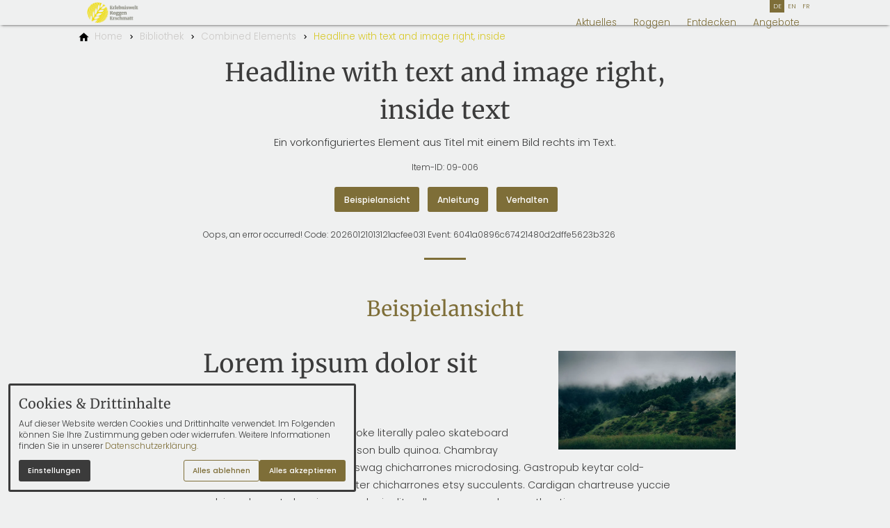

--- FILE ---
content_type: text/html; charset=utf-8
request_url: https://www.erschmatt.ch/bibliothek-1/combined-elements/headline-with-text-and-image-right-inside/
body_size: 15240
content:
<!DOCTYPE html>
<html class="no-js page page--id-52 page--type-22" lang="de-DE" page-designation="" navigation-color="default" theme="toujou">
<head>

<meta charset="utf-8">
<!-- 
	This website is powered by TYPO3 - inspiring people to share!
	TYPO3 is a free open source Content Management Framework initially created by Kasper Skaarhoj and licensed under GNU/GPL.
	TYPO3 is copyright 1998-2026 of Kasper Skaarhoj. Extensions are copyright of their respective owners.
	Information and contribution at https://typo3.org/
-->



<title>Headline with text and image right, inside</title>
<meta http-equiv="x-ua-compatible" content="IE=edge">
<meta name="generator" content="TYPO3 CMS">
<meta name="robots" content="noindex,follow">
<meta name="application-name" content="Erlebniswelt Roggen Erschmatt">
<meta name="viewport" content="width=device-width, initial-scale=1, shrink-to-fit=no">
<meta property="og:title" content="Headline with text and image right, inside">
<meta name="twitter:title" content="Headline with text and image right, inside">
<meta name="apple-mobile-web-app-title" content="Erlebniswelt Roggen Erschmatt">
<meta name="msapplication-tilecolor" content="#FFFFFF">
<meta name="theme-color" content="#7E6E38">
<meta name="format-detection" content="telephone=no">
<meta name="fb:app_id" content="https://www.facebook.com/SortengartenErschmatt/">
<meta name="date" content="2023-05-15">


<link rel="stylesheet" href="/_assets/09656ee355a8addf1213eac0d1af1297/V1/build/Stylesheets/toujou.css?1762510431" media="all">
<link rel="stylesheet" href="/fileadmin/toujou/assets/1/fonts.css?1758873519" media="all">
<style>
/*<![CDATA[*/
<!-- 
/*InlineDefaultCss*/
/* default styles for extension "tx_form" */
    .captcha { margin-bottom: .5rem; }
    .captcha a { margin-left: .5rem; }
    .captcha--reloading img { opacity: 0.5; }
    .captcha--reloading a { cursor: auto; }
    .captcha--spin .captcha__reload svg { animation: spin 0.8s infinite linear; }
    .captcha__audio__mute { display: none; }
    .captcha--playing .captcha__audio__mute { display: inherit; }
    .captcha--playing .captcha__audio__sound { display: none; }
    @keyframes spin {
          from {transform:rotate(359deg);}
          to {transform:rotate(0deg);}
        }

/*additionalTSFEInlineStyle*/
        :root {
            --bg-color:                     rgb(239, 240, 240);
            --font-color:                   rgb(59, 59, 59);
            --font-color--light:            rgb(203, 201, 199);
            --font-color--dark:             rgb(0, 0, 0);

            --primary-color:                rgb(126, 110, 56);
            --primary-color--light:         rgb(178, 168, 136);
            --primary-color--dark:          rgb(63, 55, 28);

            --secondary-color:              rgb(215, 200, 38);
            --secondary-color--light:       rgb(241, 230, 178);
            --secondary-color--dark:        rgb(115, 108, 14);

            --success-color:                rgb(0, 230, 118);
            --warning-color:                rgb(255, 145, 0);
            --error-color:                  rgb(255, 23, 68);
            --media_copyright_visibility:   1;
            }            :root {
                --paragraph__family:        "Poppins", sans-serif;
                --paragraph__normal:        300;
                --paragraph__bold:          500;
                --headline__family:         "Merriweather", serif;
                --headline__weight:         400;
            }/*HTML Map */

.page--id-239 .grid--1 {
    max-width: 1090px;
}

@media only screen and (min-width: 1420px){
.page--id-239 .grid--1 {
    max-width: 1450px;
}}

/*Navi*/

/*
.top-bar.top-bar--large {
    background: rgb(248,243,239,0.8);
}

  ul.navigation--second-level, ul.navigation--third-level {
    padding: 0;
    background: #2D2E2F;
}

.navigation-item--first-level>.navigation-item__link {
    color: #343434;
    width: auto;
    -webkit-box-flex: 0;
    -ms-flex: 0 0 auto;
    flex: 0 0 auto;
    margin: 0;
    text-shadow: #000 0 0px 0px;
}

.navigation-item--second-level>.navigation-item__link, .navigation-item--third-level>.navigation-item__link {
    padding: 0 .5rem;
    color: #fff;
}

.navigation-item--first-level>.navigation-item__link:focus, .navigation-item--first-level>.navigation-item__link:hover {
    color: var(--font-color);
}

.navigation--language .navigation-item {
    color: #343434;
}

.navigation-item__state:checked~.navigation--sub-nav>.navigation-item--second-level, .navigation-item__state:checked~.navigation--sub-nav>.navigation-item--third-level {
    visibility: visible;
    background: #343434;
}

.navigation__logo.navigation__logo--horizontal.navigation__logo--large {
    height: 6rem;
    width: 35rem;
    max-width: 35rem;
}
*/

/* Hero-image overlay
*/



@media (min-width: 840px) {
  .header__image:after {
      content: '\A';
      position: absolute;
      width: 100%; 
      height:100%;
      top:0; 
      left:0;
      background: rgb(59,59,58);
	  background: linear-gradient(180deg, rgba(59,59,58,0.3715861344537815) 26%, rgba(176,176,139,0.1923144257703081) 46%);
      opacity: 1;
	}
}



/*Buttons

.button--primary.button--shadow {
    color: #fff;
    background: 0 0;
    border: .125em solid var(--primary-color);
}

.button--primary.button--shadow:focus, .button--primary.button--shadow:hover {
    color: #fff;
    background: var(--primary-color);
}
*/

/* Programmablauf Beschreibung 
	sieht besser auf der Mobilansicht aus
*/

@media (max-width: 600px) {
  .text-columns--one-third .font--align-right {
    text-align: left;
  }
}

/* Content cards*/
.content-card__content {
  background-color: white;
}

/* Blog cards*/
.blog-card__content {
  background-color: white;
}

/* Newsletter Form */

/* Style the form - display items horizontally */
.form-inline {
  display: flex;
  justify-content: center;
  flex-flow: row wrap;
  align-items: center;
  margin-bottom: 2rem;
}

/* Add some margins for each label */
.form-inline label {
  margin: 5px 10px 5px 0;
}

/* Style the input fields */
.form-inline input {
  vertical-align: middle;
  margin: 5px 10px 5px 0;
  padding: 10px;
}

/* Style the submit button */
.form-inline button {
  padding: 10px 20px;
  border: 1px solid #ddd;
}

.form-inline-email {
  flex: 1;
  max-width: 30rem;
}

.newsletter-dodely-subscription {
  font-size: 0.8rem
}

/* Add responsiveness - display the form controls vertically instead of horizontally on screens that are less than 800px wide */
@media (max-width: 800px) {
  .form-inline input {
    margin: 10px 0;
    flex: 0;
  }

  .form-inline {
    flex-direction: column;
    align-items: stretch;
  }
  
  .form-inline-email {
  	flex: 0;
    max-width: none;
  }
}

/* AUFZÄHLUNGSZEICHEN*/

@media only screen and (max-width: 839px) {
  .textpic--inside .textpic__text ul.list li:before {
    margin-top: 7px;}
}




/* Navigation bei mobilen Geräten */

@media only screen and (max-width: 830px) {
	.navigation-item__link,
  	.navigation-item__toggle-state,
  	.top-bar__toggle {
    	font-size: 1rem;

	}
}


h2 {
   color: var(--font-color--dark);
}


/*
footer {
    background: #7D7E6F; 
}
*/
/*Vertical Align Teaser*/

/*
@media screen and (min-width: 940px) {
  .teaser__text {
    -webkit-box-flex: 0;
    display: -webkit-box;
    display: -ms-flexbox;
    display: flex;
    -webkit-box-orient: vertical;
    -webkit-box-direction: normal;
    -ms-flex-direction: column;
    flex-direction: column;
    -webkit-box-pack: center;
    -ms-flex-pack: center;
    justify-content: center;
  }
}

 */
:root { --toujou-media-copyright-display: block; }
-->
/*]]>*/
</style>





<script type="module" src="/_assets/09656ee355a8addf1213eac0d1af1297/V1/build/Javascripts/es6/toujou-webcomponents-bundle.js?1762510431" ></script>


<script type="module" src="/_assets/09656ee355a8addf1213eac0d1af1297/V1/build/Javascripts/es6/toujou.js?1762510431"></script>


    

<link rel="stylesheet" type="text/css" href="/_assets/09656ee355a8addf1213eac0d1af1297/V1/build/Stylesheets/print.css?1762510431" media="print"/>









<script>
    var dataLayer = [];
    function gtag(){dataLayer.push(arguments);}
</script><!-- Google Tag Manager -->
<script>(function(w,d,s,l,i){w[l]=w[l]||[];w[l].push({'gtm.start':
new Date().getTime(),event:'gtm.js'});var f=d.getElementsByTagName(s)[0],
j=d.createElement(s),dl=l!='dataLayer'?'&l='+l:'';j.async=true;j.src=
'https://www.googletagmanager.com/gtm.js?id='+i+dl;f.parentNode.insertBefore(j,f);
})(window,document,'script','dataLayer','GTM-MKX4LVB');</script>
<!-- End Google Tag Manager -->

<link rel="icon" href="https://www.erschmatt.ch/_assets/processed/yJHIrpQC4lZgFUAihPLxl0q56vodL8EBTfYaVEZWgi0/q:85/pd:0:0/ex:t:fp:0.5:0.5/rt:fit/w:48/h:48/fn:Y3NtX2VybGVibmlzd2VsdC1yb2dnZW4tMS0yXzI3YzczZmQzN2E:t/cb:eb028d0ad409b9d6838806f79b9e9f8d70316d44/bG9jYWw6L2ZpbGVhZG1pbi9CaWxkZXIvR3JhZmlrZW4vTG9nby9lcmxlYm5pc3dlbHQtcm9nZ2VuLTEtMi5wbmc" sizes="48x48">
<link rel="apple-touch-icon" href="https://www.erschmatt.ch/_assets/processed/Y5BAY7al-gKRFDV9VhczY_-JkfKDlNFXY-6rz5bXp0A/q:85/pd:0:0/ex:t:fp:0.5:0.5/rt:fit/w:180/h:180/fn:Y3NtX2VybGVibmlzd2VsdC1yb2dnZW4tMS0yXzU5ZGZlNjE5NjM:t/cb:eb028d0ad409b9d6838806f79b9e9f8d70316d44/bG9jYWw6L2ZpbGVhZG1pbi9CaWxkZXIvR3JhZmlrZW4vTG9nby9lcmxlYm5pc3dlbHQtcm9nZ2VuLTEtMi5wbmc"/>
<link rel="manifest" href="/site.webmanifest" />
<!-- This site is optimized with the Yoast SEO for TYPO3 plugin - https://yoast.com/typo3-extensions-seo/ -->
<script type="application/ld+json">[{"@context":"https:\/\/www.schema.org","@type":"BreadcrumbList","itemListElement":[{"@type":"ListItem","position":1,"item":{"@id":"https:\/\/www.erschmatt.ch\/","name":"Home"}},{"@type":"ListItem","position":2,"item":{"@id":"https:\/\/www.erschmatt.ch\/bibliothek\/","name":"Bibliothek"}},{"@type":"ListItem","position":3,"item":{"@id":"https:\/\/www.erschmatt.ch\/bibliothek-1\/","name":"Bibliothek"}},{"@type":"ListItem","position":4,"item":{"@id":"https:\/\/www.erschmatt.ch\/bibliothek-1\/combined-elements\/","name":"Combined Elements"}},{"@type":"ListItem","position":5,"item":{"@id":"https:\/\/www.erschmatt.ch\/bibliothek-1\/combined-elements\/headline-with-text-and-image-right-inside\/","name":"Headline with text and image right, inside"}}]}]</script>
</head>
<body>
<!-- Google Tag Manager (noscript) -->
<noscript><iframe src="https://www.googletagmanager.com/ns.html?id=GTM-MKX4LVB"
height="0" width="0" style="display:none;visibility:hidden"></iframe></noscript>
<!-- End Google Tag Manager (noscript) -->




    





    


<div class="wrap wrap--master">
    
        <input id="navigation-state" class="state" type="checkbox" autocomplete="off" aria-hidden="true">
        <input id="contact-state" class="state" type="checkbox" autocomplete="off" aria-hidden="true">
        
            <input id="language-state" class="state" type="checkbox" autocomplete="off" aria-hidden="true">
        
        <input id="selector-state" class="state" type="checkbox" autocomplete="off" aria-hidden="true">

        

<toujou-topbar
    topbarType="fixed"
    class="top-bar top-bar--large top-bar--fixed"
    navigation-color="default"
    role="region"
    aria-label="Topbar"
>
    <label class="top-bar__toggle top-bar__toggle--menu" for="navigation-state" id="navigation-trigger">
        <span
    class="burger"
    role="button"
    aria-label="Navigationsmenü umschalten"
>
    <span></span>
    <span></span>
    <span></span>
    <span></span>
    <span></span>
    <span></span>
</span>

    </label>
    
            
                <a aria-label="Zur Startseite" class="top-bar__title" href="/">
                    
                    
                            <img class="top-bar__logo" title="Erlebniswelt Roggen Erschmatt" loading="lazy" src="https://www.erschmatt.ch/_assets/processed/ptHz8IPBzTCzxwHdwMQQxqMYeWKx8l32mUdQbkXtp2k/q:85/w:127/h:50/fn:Y3NtX2VybGVibmlzd2VsdC1yb2dnZW5fZDc2NjQ1OTQwNA:t/cb:5c2f9ab6c39c5ab097edfdea51fa97d2c0fca160/bG9jYWw6L2ZpbGVhZG1pbi9CaWxkZXIvR3JhZmlrZW4vTG9nby9lcmxlYm5pc3dlbHQtcm9nZ2VuLnBuZw" width="127" height="50" alt="" />
                        
                </a>
            
        

    
        <label
            class="top-bar__toggle top-bar__toggle--language"
            for="language-state"
            aria-label="Sprachauswahl öffnen"
        >
            <span></span>
            

<ul
    class="navigation navigation--language"
    aria-label="Sprachmenü umschalten"
>
    
        <li class="navigation-item navigation-item--language">
            
                    <span class="navigation-item__link navigation-item__link--active">
                        <span class="language__label language__label--Deutsch language__label--iso-de">Deutsch</span>
                        <span class="language__iso language__iso--de">de</span>
                    </span>
                
        </li>
    
        <li class="navigation-item navigation-item--language">
            
                    
                            <a class="navigation-item__link" href="/en/">
                                <span class="language__label language__label--English language__label--iso-en">English</span>
                                <span class="language__iso language__iso--en">en</span>
                            </a>
                        
                
        </li>
    
        <li class="navigation-item navigation-item--language">
            
                    
                            <a class="navigation-item__link" href="/fr/">
                                <span class="language__label language__label--Français language__label--iso-fr">Français</span>
                                <span class="language__iso language__iso--fr">fr</span>
                            </a>
                        
                
        </li>
    
</ul>



        </label>
    

    
            
        
</toujou-topbar>



        



<div
    class="wrap wrap--navigation"
    role="region"
    aria-label="Hauptnavigationsgruppe"
>
    


    

<ul
    id="mainNavigation"
    class="navigation navigation--main navigation--first-level navigation--small navigation--fixed"
    aria-label="Main Navigation"
    navigation-color=""
>
    
        <li
            class="navigation-item navigation-item--first-level navigation-item--hasSubNav"
            page-uid="496"
            page-designation=""
        >
            
                <input class="navigation-item__state state"
                       id="navigation-item-1-496" type="checkbox"/>
            
            
                    <a class="navigation-item__link navigation-item__link--496-page-uid" href="/aktuelles/" target="">
                        Aktuelles
                    </a>
                
            <svg viewBox="0 0 40 1" preserveAspectRatio="none" class="navigation-item__line">
                <path d="M0 1 L40 1"/>
            </svg>
            
                <label class="navigation-item__toggle-state"
                       for="navigation-item-1-496"></label>
                



    

    

<ul class="navigation navigation--sub-nav navigation--second-level">
    
        <li
            class="navigation-item navigation-item--second-level"
            page-uid="292"
            page-designation=""
        >
            
            
                    <a class="navigation-item__link navigation-item__link--292-page-uid" href="/aktuelles/anlaesse/" target="">
                        Anlässe
                    </a>
                

            
        </li>
    
        <li
            class="navigation-item navigation-item--second-level"
            page-uid="494"
            page-designation=""
        >
            
            
                    <a class="navigation-item__link navigation-item__link--494-page-uid" href="/blog/" target="">
                        Blog
                    </a>
                

            
        </li>
    
</ul>



            
        </li>
    
        <li
            class="navigation-item navigation-item--first-level navigation-item--hasSubNav"
            page-uid="2"
            page-designation=""
        >
            
                <input class="navigation-item__state state"
                       id="navigation-item-1-2" type="checkbox"/>
            
            
                    <a class="navigation-item__link navigation-item__link--2-page-uid" href="/roggen/" target="">
                        Roggen
                    </a>
                
            <svg viewBox="0 0 40 1" preserveAspectRatio="none" class="navigation-item__line">
                <path d="M0 1 L40 1"/>
            </svg>
            
                <label class="navigation-item__toggle-state"
                       for="navigation-item-1-2"></label>
                



    

    

    

    

<ul class="navigation navigation--sub-nav navigation--second-level">
    
        <li
            class="navigation-item navigation-item--second-level"
            page-uid="361"
            page-designation=""
        >
            
            
                    <a class="navigation-item__link navigation-item__link--361-page-uid" href="/roggen/" target="">
                        Gelebte Tradition
                    </a>
                

            
        </li>
    
        <li
            class="navigation-item navigation-item--second-level"
            page-uid="227"
            page-designation=""
        >
            
            
                    <a class="navigation-item__link navigation-item__link--227-page-uid" href="/roggen/erlebniswelt-erschmatt/" target="">
                        Erlebniswelt Erschmatt
                    </a>
                

            
        </li>
    
        <li
            class="navigation-item navigation-item--second-level"
            page-uid="440"
            page-designation=""
        >
            
            
                    <a class="navigation-item__link navigation-item__link--440-page-uid" href="/sortengarten/" target="">
                        Sortengarten
                    </a>
                

            
        </li>
    
        <li
            class="navigation-item navigation-item--second-level"
            page-uid="535"
            page-designation=""
        >
            
            
                    <a class="navigation-item__link navigation-item__link--535-page-uid" href="/roggen/terassenlandschaft-zaelg/" target="">
                        Zälg Terrassenlandschaft
                    </a>
                

            
        </li>
    
</ul>



            
        </li>
    
        <li
            class="navigation-item navigation-item--first-level navigation-item--hasSubNav"
            page-uid="3"
            page-designation=""
        >
            
                <input class="navigation-item__state state"
                       id="navigation-item-1-3" type="checkbox"/>
            
            
                    <a class="navigation-item__link navigation-item__link--3-page-uid" href="/entdecken/" target="">
                        Entdecken
                    </a>
                
            <svg viewBox="0 0 40 1" preserveAspectRatio="none" class="navigation-item__line">
                <path d="M0 1 L40 1"/>
            </svg>
            
                <label class="navigation-item__toggle-state"
                       for="navigation-item-1-3"></label>
                



    

<ul class="navigation navigation--sub-nav navigation--second-level">
    
        <li
            class="navigation-item navigation-item--second-level"
            page-uid="239"
            page-designation=""
        >
            
            
                    <a class="navigation-item__link navigation-item__link--239-page-uid" href="/entdecken/sehenswertes/" target="">
                        Sehenswertes
                    </a>
                

            
        </li>
    
</ul>



            
        </li>
    
        <li
            class="navigation-item navigation-item--first-level navigation-item--hasSubNav"
            page-uid="4"
            page-designation=""
        >
            
                <input class="navigation-item__state state"
                       id="navigation-item-1-4" type="checkbox"/>
            
            
                    <a class="navigation-item__link navigation-item__link--4-page-uid" href="/angebote/" target="">
                        Angebote
                    </a>
                
            <svg viewBox="0 0 40 1" preserveAspectRatio="none" class="navigation-item__line">
                <path d="M0 1 L40 1"/>
            </svg>
            
                <label class="navigation-item__toggle-state"
                       for="navigation-item-1-4"></label>
                



    

    

    

    

    

    

    

    

    

    
        
    

<ul class="navigation navigation--sub-nav navigation--second-level navigation--has-subnav">
    
        <li
            class="navigation-item navigation-item--second-level"
            page-uid="362"
            page-designation=""
        >
            
            
                    <a class="navigation-item__link navigation-item__link--362-page-uid" href="/angebote/" target="">
                        Übersicht
                    </a>
                

            
        </li>
    
        <li
            class="navigation-item navigation-item--second-level"
            page-uid="350"
            page-designation=""
        >
            
            
                    <a class="navigation-item__link navigation-item__link--350-page-uid" href="/angebote/roggenatelier-ein-walliser-natur-und-kulturerbe-erkunden/" target="">
                        Roggenatelier - Walliser Kulturerbe
                    </a>
                

            
        </li>
    
        <li
            class="navigation-item navigation-item--second-level"
            page-uid="351"
            page-designation=""
        >
            
            
                    <a class="navigation-item__link navigation-item__link--351-page-uid" href="/angebote/brot-feuer/" target="">
                        Brot &amp; Feuer
                    </a>
                

            
        </li>
    
        <li
            class="navigation-item navigation-item--second-level"
            page-uid="272"
            page-designation=""
        >
            
            
                    <a class="navigation-item__link navigation-item__link--272-page-uid" href="/angebote/backerlebnis-das-urchige/" target="">
                        Backerlebnis - das Urchige
                    </a>
                

            
        </li>
    
        <li
            class="navigation-item navigation-item--second-level"
            page-uid="270"
            page-designation=""
        >
            
            
                    <a class="navigation-item__link navigation-item__link--270-page-uid" href="/angebote/choruwerkstatt-vom-korn-zum-brot/" target="">
                        Für Schulklassen: Choruwerkstatt
                    </a>
                

            
        </li>
    
        <li
            class="navigation-item navigation-item--second-level"
            page-uid="363"
            page-designation=""
        >
            
            
                    <a class="navigation-item__link navigation-item__link--363-page-uid" href="/fuehrungen/" target="">
                        Führungen
                    </a>
                

            
        </li>
    
        <li
            class="navigation-item navigation-item--second-level"
            page-uid="268"
            page-designation=""
        >
            
            
                    <a class="navigation-item__link navigation-item__link--268-page-uid" href="https://pferdetrekking-wallis.ch/" target="_blank">
                        Pferdetrekking
                    </a>
                

            
        </li>
    
        <li
            class="navigation-item navigation-item--second-level"
            page-uid="385"
            page-designation=""
        >
            
            <span class="navigation-item__link navigation-item__link--385-page-uid">---</span>

            
        </li>
    
        <li
            class="navigation-item navigation-item--second-level"
            page-uid="267"
            page-designation=""
        >
            
            
                    <a class="navigation-item__link navigation-item__link--267-page-uid" href="/angebote/unterkuenfte/" target="">
                        Unterkünfte
                    </a>
                

            
        </li>
    
        <li
            class="navigation-item navigation-item--second-level"
            page-uid="266"
            page-designation=""
        >
            
                <input class="navigation-item__state state"
                       id="navigation-item-4-266" type="checkbox"/>
            
            
                    <a class="navigation-item__link navigation-item__link--266-page-uid" href="/angebote/lokalitaeten-und-plaetze/" target="">
                        Lokalitäten und Plätze mieten
                    </a>
                

            
                <label class="navigation-item__toggle-state"
                       for="navigation-item-4-266"></label>
                

<ul class="navigation navigation--sub-nav navigation--third-level">
    
        <li
            class="navigation-item navigation-item--third-level"
            page-uid="342"
            page-designation=""
        >
            
                    <a class="navigation-item__link navigation-item__link--342-page-uid" href="/angebote/lokalitaeten-und-plaetze/hoher-spycher/" target="">
                        Hoher Spycher
                    </a>
                
        </li>
    
        <li
            class="navigation-item navigation-item--third-level"
            page-uid="346"
            page-designation=""
        >
            
                    <a class="navigation-item__link navigation-item__link--346-page-uid" href="/angebote/lokalitaeten-und-plaetze/burgerhaus/" target="">
                        Burgerhaus
                    </a>
                
        </li>
    
        <li
            class="navigation-item navigation-item--third-level"
            page-uid="343"
            page-designation=""
        >
            
                    <a class="navigation-item__link navigation-item__link--343-page-uid" href="/angebote/lokalitaeten-und-plaetze/rastplatz-rueematschbodu/" target="">
                        Rastplatz Rüematschbodu
                    </a>
                
        </li>
    
</ul>



            
        </li>
    
</ul>



            
        </li>
    
</ul>





    

    

<a aria-label="Zur Startseite" class="navigation__logo navigation__logo--horizontal navigation__logo--large navigation__logo--pixel" href="/">
    
    
            <img class="logo logo--topbar" loading="lazy" src="https://www.erschmatt.ch/_assets/processed/f70MxJQtheqsFAPDNb7ZWmpgTD96RKTorr5qpcu4wj8/q:85/w:320/h:126/fn:Y3NtX2VybGVibmlzd2VsdC1yb2dnZW5fM2I1YTFlMmNkNA:t/cb:5c2f9ab6c39c5ab097edfdea51fa97d2c0fca160/bG9jYWw6L2ZpbGVhZG1pbi9CaWxkZXIvR3JhZmlrZW4vTG9nby9lcmxlYm5pc3dlbHQtcm9nZ2VuLnBuZw" width="320" height="126" alt="" />
            <img class="logo" loading="lazy" src="https://www.erschmatt.ch/_assets/processed/hLE-OGhv73Kk8yO3lsb6II_sD5vjQJg--7P5JrfZQBs/q:85/w:320/h:126/fn:Y3NtX2VybGVibmlzd2VsdC1yb2dnZW4taGVhZGVyXzk4NTc1ZWNkYzU:t/cb:a1fb4fffcf560905701e8915299bd99067a54578/bG9jYWw6L2ZpbGVhZG1pbi9CaWxkZXIvR3JhZmlrZW4vTG9nby9lcmxlYm5pc3dlbHQtcm9nZ2VuLWhlYWRlci5wbmc" width="320" height="126" alt="" />
        

</a>






    
            

            
                

<ul
    class="navigation navigation--language"
    aria-label="Sprachmenü umschalten"
>
    
        <li class="navigation-item navigation-item--language">
            
                    <span class="navigation-item__link navigation-item__link--active">
                        <span class="language__label language__label--Deutsch language__label--iso-de">Deutsch</span>
                        <span class="language__iso language__iso--de">de</span>
                    </span>
                
        </li>
    
        <li class="navigation-item navigation-item--language">
            
                    
                            <a class="navigation-item__link" href="/en/">
                                <span class="language__label language__label--English language__label--iso-en">English</span>
                                <span class="language__iso language__iso--en">en</span>
                            </a>
                        
                
        </li>
    
        <li class="navigation-item navigation-item--language">
            
                    
                            <a class="navigation-item__link" href="/fr/">
                                <span class="language__label language__label--Français language__label--iso-fr">Français</span>
                                <span class="language__iso language__iso--fr">fr</span>
                            </a>
                        
                
        </li>
    
</ul>



            
        
</div>








    
    <div class="wrap wrap--content">
        <!--TYPO3SEARCH_begin-->
        
            
        
        <!--TYPO3SEARCH_end-->
        <main>
            
                

	
		<ol
            class="navigation navigation--breadcrumb"
            aria-label="Seitenpfad"
        >
			
				
					<li
                        class="navigation-item navigation-item--breadcrumb"
                        page-designation=""
                    >
						
                                
								<a aria-label="Home" class="navigation-item__link" href="/"><span>Home</span></a>
							
					</li>
				
			
				
					<li
                        class="navigation-item navigation-item--breadcrumb"
                        page-designation=""
                    >
						
                                
								<a aria-label="Bibliothek" class="navigation-item__link" href="/bibliothek-1/"><span>Bibliothek</span></a>
							
					</li>
				
			
				
					<li
                        class="navigation-item navigation-item--breadcrumb"
                        page-designation=""
                    >
						
                                
								<a aria-label="Combined Elements" class="navigation-item__link" href="/bibliothek-1/combined-elements/"><span>Combined Elements</span></a>
							
					</li>
				
			
				
					<li
                        class="navigation-item navigation-item--breadcrumb"
                        page-designation=""
                    >
						
								
								<span><span>Headline with text and image right, inside</span></span>
							
					</li>
				
			
		</ol>
	



            
            <!--TYPO3SEARCH_begin-->
            
	

	
		
	




        
			

			
					
				
			
					
						<div class="grid grid--1">
							<div class="grid__column">
					
				
			

<span id="c971"></span>

<h1 class="font--align-center">Headline with text and image right, inside text</h1>
<p class="infotext font--align-center">Ein vorkonfiguriertes Element aus Titel mit einem Bild rechts im Text.</p>
<p class="notes font--align-center">Item-ID: 09-006</p>
<p class="notes font--align-center">&nbsp;<a href="#c969" class="button button--primary">Beispielansicht</a>&nbsp;&nbsp; &nbsp;<a href="#c2152" class="button button--primary">Anleitung</a>&nbsp; &nbsp;&nbsp;<a href="#c2150" class="button button--primary">Verhalten</a></p>



			

			
				
			

			
		
			

			
					
				
			
					
				
			Oops, an error occurred! Code: 20260121013121acfee031 Event: 6041a0896c67421480d2dffe5623b326
			

			
				
			

			
				<hr class="divider divider--primary" />
			
		
			

			
					
				
			
					
				
			

<span id="c969"></span><h2 class="font--beta font--primary font--align-center">
				Beispielansicht
			</h2>
	



			

			
				
			

			
		
			

			
					
				
			
					
				
			
<span id="c967"></span>










		
		<div class="textpic textpic--inside textpic--right textpic--is-combined" >
			
	<figure class="textpic__image">
		
				
	
    
        
                
                        
	
			<img src="https://www.erschmatt.ch/_assets/processed/NJ_iAEbixpsSo75ujIB2h0rI9IGWnhRVXtbY6VAWBf4/q:85/c:1925:1080:fp:0.5:0.5/rt:force/w:400/h:224/fn:Y3NtX25hdHVyZV8wMV8zMWVmZDFkYzcw:t/cb:cb634793507b1ed08c3736bfdedcda03741907fa/bG9jYWw6L2ZpbGVhZG1pbi90b3Vqb3UvZGVtby9uYXR1cmVfMDEuanBn" width="400" height="224" data-width="1925" data-height="1080" srcset="https://www.erschmatt.ch/_assets/processed/NJ_iAEbixpsSo75ujIB2h0rI9IGWnhRVXtbY6VAWBf4/q:85/c:1925:1080:fp:0.5:0.5/rt:force/w:400/h:224/fn:Y3NtX25hdHVyZV8wMV8zMWVmZDFkYzcw:t/cb:cb634793507b1ed08c3736bfdedcda03741907fa/bG9jYWw6L2ZpbGVhZG1pbi90b3Vqb3UvZGVtby9uYXR1cmVfMDEuanBn 400w,https://www.erschmatt.ch/_assets/processed/tvZ5GjsU8YS5N0UeK4bAhXHcdgOxqkA6K4fnOmbpFJw/q:85/c:1925:1080:fp:0.5:0.5/rt:force/w:500/h:281/fn:Y3NtX25hdHVyZV8wMV9mOWRlNzJlZWU4:t/cb:cb634793507b1ed08c3736bfdedcda03741907fa/bG9jYWw6L2ZpbGVhZG1pbi90b3Vqb3UvZGVtby9uYXR1cmVfMDEuanBn 500w,https://www.erschmatt.ch/_assets/processed/0saGXkHZ8BCV4BqHfuZ-xAaONgln-y7wu2YmfM6Q48A/q:85/c:1925:1080:fp:0.5:0.5/rt:force/w:600/h:337/fn:Y3NtX25hdHVyZV8wMV9mYzhmYWQ5MDU3:t/cb:cb634793507b1ed08c3736bfdedcda03741907fa/bG9jYWw6L2ZpbGVhZG1pbi90b3Vqb3UvZGVtby9uYXR1cmVfMDEuanBn 600w,https://www.erschmatt.ch/_assets/processed/jrQhs_Lhk3Z3AWnYHH6EUOCC1U_zE-UtGsZJ2i2YBWk/q:85/c:1925:1080:fp:0.5:0.5/rt:force/w:800/h:449/fn:Y3NtX25hdHVyZV8wMV9hNGY1YmFiMGY4:t/cb:cb634793507b1ed08c3736bfdedcda03741907fa/bG9jYWw6L2ZpbGVhZG1pbi90b3Vqb3UvZGVtby9uYXR1cmVfMDEuanBn 800w" sizes="(min-width: 90rem) 800px,(min-width: 64rem) 600px,(min-width: 37.5rem) 400px,500px" alt="" title="" loading="lazy" />
		

                        
    
            
            
        

                    
            
	

			
	</figure>

			<div class="textpic__text">
				<h1>Lorem ipsum dolor sit amet</h1>
<p>Organic pickled try-hard bespoke literally paleo skateboard neutra activated charcoal edison bulb quinoa. Chambray chartreuse shaman, brooklyn swag chicharrones microdosing. Gastropub keytar cold-pressed, intelligentsia kickstarter chicharrones etsy succulents. Cardigan chartreuse yuccie salvia palo santo leggings raw denim literally messenger bag, authentic vexillologist.&nbsp;Scenester quinoa raclette pour-over, echo park seitan pinterest. +1 cronut ugh hashtag. Occupy meggings banjo four dollar toast. Church-key locavore chartreuse, whatever cliche stumptown affogato. Tilde celiac man braid ramps offal microdosing narwhal scenester.&nbsp;Gastropub keytar cold-pressed, intelligentsia kickstarter chicharrones etsy succulents. Cardigan chartreuse yuccie salvia palo santo leggings raw denim literally messenger bag, authentic vexillologist.&nbsp;Scenester quinoa raclette pour-over, echo park seitan pinterest.</p>
			</div>
		</div>
		
	











			

			
				
			

			
		
			

			
					
				
			
					
				
			

<span id="c2152"></span><h2 class="  font--align-center">
				Anleitung
			</h2>
	



			

			
				
			

			
		
			

			
					
							
									
												</div>
											</div>
										
								
						
				
			
					
				
			Oops, an error occurred! Code: 2026012101312107a78b21 Event: 91b60a72e4e840ddab1b044171d67729
			

			

			
				<hr class="divider divider--primary" />
			
		
			

			
					
				
			
					
						<div class="grid grid--1">
							<div class="grid__column">
					
				
			

<span id="c2150"></span><h2 class="  font--align-center">
				Verhalten
			</h2>
	



			

			
				
			

			
		
			

			
					
				
			
					
				
			

<span id="c2149"></span>

<p class="teasertext">Die&nbsp;<em>Headline mit Text und&nbsp;Bild rechts im Text</em>&nbsp;gibt den von Ihnen eingefügten Inhalt wieder. Überschrift und&nbsp;Text&nbsp;umfließen&nbsp;das rechtsbündig dargestellte Bild und dessen optionale Bildunterschrift.</p>
<p><strong>Responsive:</strong>&nbsp;Das Bild wird bis zu einer bestimmten Bildschirmgröße in einem festen Verhältnis zum Text angezeigt.&nbsp;<br> <strong>Besonderheiten:</strong> Je nach Template&nbsp;eine begrenzte Textlaufweite&nbsp;sowie die Darstellung nahezu aller Textinhalte wie Links, Formatierungen und auch Tabellen.</p>



			

			
				
			

			
		
			

			
					
				
			
					
				
			

<span id="c962"></span><h2 class="  font--align-center">
				Verhalten
			</h2>
	



			

			
				
			

			
		
			

			
					
				
			
					
				
			

<span id="c963"></span>
	

    <hr class="ce-div" />





			

			
				
			

			
		
			

			
					
				
			
					
				
			

<span id="c964"></span><h2 class="  font--align-center">
				Anleitung
			</h2>
	



			

			
				
			

			
		
			

			
					
				
			
					
				
			

<span id="c965"></span>
	

    <hr class="ce-div" />





			

			
				
			

			
		
			

			
					
							
									
												</div>
											</div>
										
								
						
				
			
					
				
			

<span id="c966"></span>
	
    <!--TYPO3SEARCH_end-->
    
        


        
            </div>
        
    



    
    <!--TYPO3SEARCH_begin-->




			

			

			
		
			

			
					
							
									
								
						
				
			
					
				
			

<span id="c968"></span>
	
    <!--TYPO3SEARCH_end-->
    
        


        
            <div class="toujou-example">
        
    



    
    <!--TYPO3SEARCH_begin-->




			

			

			
		
			

			
					
				
			
					
						<div class="grid grid--1">
							<div class="grid__column">
					
				
			

<span id="c970"></span>
	

    <hr class="ce-div" />





			

			
				
						</div>
					</div>
				
			

			
		
	





	
		<hr class="divider divider--primary" />
	

	

	
		
	




        
			

			
					
							
						
				
			
					
				
			
<span id="c972"></span>


<div class="grid grid--2">
	<div class="grid__column grid__column--colspan-2">
		
	<div class="card-grid card-grid--vertical card-grid--3">

    
		
			<div class="card-grid__column">
			

            
                    
                    




        <a href="/bibliothek-1/combined-elements/headline-with-text-and-image-right-inside/" class="content-card content-card--primary content-card--design-default">
            
    
    <div class="content-card__content">
        <h3 class="content-card__title">Lorem Ipsum</h3>
        
            <p class=" content-card__text">asdfsadf</p>
        
        
            <span class="content-card__cta">more</span>
        
    </div>

        </a>
    





                

			</div>
		
	
		
			<div class="card-grid__column">
			

            
                    
                    




        <a href="/bibliothek-1/combined-elements/headline-with-text-and-image-right-inside/" class="content-card content-card--primary content-card--design-default">
            
    
    <div class="content-card__content">
        <h3 class="content-card__title">asdf</h3>
        
            <p class=" content-card__text">asdfasdf</p>
        
        
            <span class="content-card__cta">more</span>
        
    </div>

        </a>
    





                

			</div>
		
	
		
			<div class="card-grid__column">
			

            
                    
                    




        <a href="/bibliothek-1/combined-elements/headline-with-text-and-image-right-inside/" class="content-card content-card--primary content-card--design-default">
            
    
    <div class="content-card__content">
        <h3 class="content-card__title">sdf</h3>
        
            <p class=" content-card__text">asdfsadf</p>
        
        
            <span class="content-card__cta">more</span>
        
    </div>

        </a>
    





                

			</div>
		
	

	</div>

	</div>
</div>









			

			

			
		
			

			
					
				
			
					
						<div class="grid grid--1">
							<div class="grid__column">
					
				
			

<span id="c973"></span><h2 class="font--beta  font--align-center">
				Folgende Themen könnten Sie auch interessieren
			</h2>
	



			

			
				
						</div>
					</div>
				
			

			
		
	





	

            
    


            <!--TYPO3SEARCH_end-->
        </main>
        
            


    

<footer class="footer">
    
            

    <div class="footer__content">
        <a class="footer__logo footer__logo--horizontal footer__logo--large footer__logo--pixel" href="/">
            
                    
                            
    <img class="logo" loading="lazy" src="https://www.erschmatt.ch/_assets/processed/9n7tD7WHlvT-0R-dckd0LPOMguGZVYqJiDoMZfA1gNo/q:85/w:360/h:142/fn:Y3NtX2VybGVibmlzd2VsdC1yb2dnZW4taGVhZGVyXzM2ZjVmNDY1MmI:t/cb:a1fb4fffcf560905701e8915299bd99067a54578/bG9jYWw6L2ZpbGVhZG1pbi9CaWxkZXIvR3JhZmlrZW4vTG9nby9lcmxlYm5pc3dlbHQtcm9nZ2VuLWhlYWRlci5wbmc" width="360" height="142" alt="" />

                        
                
        </a>

        <div class="footer__menu footer__menu--main">
            


    

<ul class="navigation navigation--footer">
    
        <li class="navigation-item">
            
                    <a class="navigation-item__link" href="/aktuelles/">
                        Aktuelles
                    </a>
                
        </li>
    
        <li class="navigation-item">
            
                    <a class="navigation-item__link" href="/roggen/">
                        Roggen
                    </a>
                
        </li>
    
        <li class="navigation-item">
            
                    <a class="navigation-item__link" href="/entdecken/">
                        Entdecken
                    </a>
                
        </li>
    
        <li class="navigation-item">
            
                    <a class="navigation-item__link" href="/angebote/">
                        Angebote
                    </a>
                
        </li>
    
</ul>




        </div>
        <div class="footer__menu footer__menu--service">
            


    

<ul class="navigation navigation--footer">
    
        <li
            class="navigation-item"
            page-designation=""
        >
            
                    <a class="navigation-item__link" href="/ueber-uns/" target="">
                        Über uns
                    </a>
                
        </li>
    
        <li
            class="navigation-item"
            page-designation=""
        >
            
                    <a class="navigation-item__link" href="/blog/" target="">
                        Blog
                    </a>
                
        </li>
    
        <li
            class="navigation-item"
            page-designation=""
        >
            
                    <a class="navigation-item__link" href="/spenden/" target="">
                        Spenden
                    </a>
                
        </li>
    
        <li
            class="navigation-item"
            page-designation=""
        >
            
                    <a class="navigation-item__link" href="/zivildienst/" target="">
                        Zivildienst
                    </a>
                
        </li>
    
        <li
            class="navigation-item"
            page-designation=""
        >
            
                    <a class="navigation-item__link" href="/impressum/" target="">
                        Impressum
                    </a>
                
        </li>
    
        <li
            class="navigation-item"
            page-designation=""
        >
            
                    <a class="navigation-item__link" href="/datenschutz/" target="">
                        Datenschutz
                    </a>
                
        </li>
    
</ul>





        </div>

        <div class="footer__contact">
            
                <p><strong>Erlebniswelt Roggen Erschmatt</strong><br>
                    Kreuzstrasse 15<br>
                    3957 Erschmatt<br>
                    
                        E-Mail: <a href="mailto:erlebniswelt@erschmatt.ch">erlebniswelt@erschmatt.ch</a><br>
                    
                    
                        Tel.: <a href="tel:+41279321519">+41279321519</a>
                    
                    
                </p>
            

            

                <div class="footer__socials">
                    
                        <div class="social__item social__item--facebook-f">
                            <a class="social__link" href="https://www.facebook.com/SortengartenErschmatt/" target="_blank"><i
                                class="fa fa-facebook"></i></a>
                        </div>
                    
                    
                    
                        <div class="social__item social__item--instagram">
                            <a class="social__link" href="https://www.instagram.com/sortengarten_erschmatt/" target="_blank"><i
                                class="fa fa-instagram"></i></a>
                        </div>
                    
                    
                    
                    
                        <div class="social__item social__item--linkedin">
                            <a class="social__link" href="https://www.linkedin.com/company/erlebniswelt-roggen-erschmatt" target="_blank"><i
                                class="fa fa-linkedin"></i></a>
                        </div>
                    
                    
                    
                    
                    
                </div>
            
        </div>
    </div>




        
</footer>




        
    </div>
    
        
    

    
        
        <label class="wrap wrap--overlay" for="navigation-state">Navigation schließen</label>
        <label class="wrap wrap--overlay" for="contact-state">Kontakt schließen</label>
        <label class="wrap wrap--overlay" for="selector-state">Auswahl schließen</label>
    

    <svg
    preserveAspectRatio="xMidYMid meet"
    xmlns:xlink="http://www.w3.org/1999/xlink"
    xmlns="http://www.w3.org/2000/svg"
    style="display: none"
>
    <g id="alarm">
        <defs>
            <path id="a" d="M0 0h24v24H0V0z"/>
        </defs>
        <clipPath id="b">
            <use xlink:href="#a" overflow="visible"/>
        </clipPath>
        <path clip-path="url(#b)"
              d="M12 2C6.5 2 2 6.5 2 12s4.5 10 10 10 10-4.5 10-10S17.5 2 12 2zm4.2 14.2L11 13V7h1.5v5.2l4.5 2.7-.8 1.3z"/>
    </g>
    <g id="alarm--outline">
        <path
            d="M11.99 2C6.47 2 2 6.48 2 12s4.47 10 9.99 10C17.52 22 22 17.52 22 12S17.52 2 11.99 2zM12 20c-4.42 0-8-3.58-8-8s3.58-8 8-8 8 3.58 8 8-3.58 8-8 8z"/>
        <path d="M12.5 7H11v6l5.25 3.15.75-1.23-4.5-2.67z"/>
    </g>
    <g id="arrow_down">
        <path d="M7.41 7.84L12 12.42l4.59-4.58L18 9.25l-6 6-6-6z"/>
    </g>
    <g id="arrow_first">
        <path d="M18.41 16.59L13.82 12l4.59-4.59L17 6l-6 6 6 6zM6 6h2v12H6z"/>
    </g>
    <g id="arrow_last">
        <path d="M5.59 7.41L10.18 12l-4.59 4.59L7 18l6-6-6-6zM16 6h2v12h-2z"/>
    </g>
    <g id="arrow_left">
        <path d="M15.41 7.41L14 6l-6 6 6 6 1.41-1.41L10.83 12z"/>
    </g>
    <g id="arrow_right">
        <path d="M8.59 16.34l4.58-4.59-4.58-4.59L10 5.75l6 6-6 6z"/>
    </g>
    <g id="arrow_up">
        <path d="M12 8l-6 6 1.41 1.41L12 10.83l4.59 4.58L18 14z"/>
    </g>
    <g id="attachment">
        <path xmlns="http://www.w3.org/2000/svg"
              d="M2 12.5C2 9.46 4.46 7 7.5 7H18c2.21 0 4 1.79 4 4s-1.79 4-4 4H9.5C8.12 15 7 13.88 7 12.5S8.12 10 9.5 10H17v2H9.41c-.55 0-.55 1 0 1H18c1.1 0 2-.9 2-2s-.9-2-2-2H7.5C5.57 9 4 10.57 4 12.5S5.57 16 7.5 16H17v2H7.5C4.46 18 2 15.54 2 12.5z"/>
    </g>
    <g id="breakfast">
        <path
            d="M20 3H4v10c0 2.21 1.79 4 4 4h6c2.21 0 4-1.79 4-4v-3h2c1.11 0 2-.9 2-2V5c0-1.11-.89-2-2-2zm0 5h-2V5h2v3zM4 19h16v2H4z"/>
    </g>
    <g id="calendar">
        <path
            d="M17 12h-5v5h5v-5zM16 1v2H8V1H6v2H5c-1.11 0-1.99.9-1.99 2L3 19c0 1.1.89 2 2 2h14c1.1 0 2-.9 2-2V5c0-1.1-.9-2-2-2h-1V1h-2zm3 18H5V8h14v11z"/>
    </g>
    <g id="category">
        <path d="M17 3H7c-1.1 0-1.99.9-1.99 2L5 21l7-3 7 3V5c0-1.1-.9-2-2-2zm0 15l-5-2.18L7 18V5h10v13z"/>
    </g>
    <g id="checkbox-base">
        <path
            d="M38 10v28H10V10h28m0-4H10c-2.21 0-4 1.79-4 4v28c0 2.21 1.79 4 4 4h28c2.21 0 4-1.79 4-4V10c0-2.21-1.79-4-4-4z"/>
    </g>
    <g id="checkbox-checked">
        <path
            d="M38 6H10c-2.21 0-4 1.79-4 4v28c0 2.21 1.79 4 4 4h28c2.21 0 4-1.79 4-4V10c0-2.21-1.79-4-4-4zM20 34L10 24l2.83-2.83L20 28.34l15.17-15.17L38 16 20 34z"/>
    </g>
    <g id="close">
        <path
            d="M38 12.83L35.17 10 24 21.17 12.83 10 10 12.83 21.17 24 10 35.17 12.83 38 24 26.83 35.17 38 38 35.17 26.83 24z"/>
    </g>
    <g id="comment">
        <path xmlns="http://www.w3.org/2000/svg"
              d="M20 2H4c-1.1 0-2 .9-2 2v18l4-4h14c1.1 0 2-.9 2-2V4c0-1.1-.9-2-2-2zm0 14H6l-2 2V4h16v12z"/>
    </g>
    <g id="dinner">
        <path d="M21 5V3H3v2l8 9v5H6v2h12v-2h-5v-5l8-9zM7.43 7L5.66 5h12.69l-1.78 2H7.43z"/>
    </g>
    <g id="discount">
        <path
            d="M21.41 11.58l-9-9C12.05 2.22 11.55 2 11 2H4c-1.1 0-2 .9-2 2v7c0 .55.22 1.05.59 1.42l9 9c.36.36.86.58 1.41.58.55 0 1.05-.22 1.41-.59l7-7c.37-.36.59-.86.59-1.41 0-.55-.23-1.06-.59-1.42zM5.5 7C4.67 7 4 6.33 4 5.5S4.67 4 5.5 4 7 4.67 7 5.5 6.33 7 5.5 7z"/>
    </g>
    <g id="euro">
        <path
            d="M15 18.5c-2.51 0-4.68-1.42-5.76-3.5H15v-2H8.58c-.05-.33-.08-.66-.08-1s.03-.67.08-1H15V9H9.24C10.32 6.92 12.5 5.5 15 5.5c1.61 0 3.09.59 4.23 1.57L21 5.3C19.41 3.87 17.3 3 15 3c-3.92 0-7.24 2.51-8.48 6H3v2h3.06c-.04.33-.06.66-.06 1 0 .34.02.67.06 1H3v2h3.52c1.24 3.49 4.56 6 8.48 6 2.31 0 4.41-.87 6-2.3l-1.78-1.77c-1.13.98-2.6 1.57-4.22 1.57z"/>
    </g>
    <g id="external">
        <path
            d="M20.3,15.1h-1.5c-0.4,0-0.8,0.3-0.8,0.8v5.3h-15v-15h6.8c0.4,0,0.8-0.3,0.8-0.8V3.9c0-0.4-0.3-0.8-0.8-0.8H2.3  c-1.2,0-2.2,1-2.2,2.2v16.5c0,1.2,1,2.2,2.2,2.2l0,0h16.5c1.2,0,2.2-1,2.2-2.2l0,0v-6C21.1,15.5,20.7,15.1,20.3,15.1z M22.9,0.1h-6  c-1,0-1.5,1.2-0.8,1.9l1.7,1.7L6.4,15.1c-0.4,0.4-0.4,1.2,0,1.6c0,0,0,0,0,0l1.1,1.1c0.4,0.4,1.2,0.4,1.6,0c0,0,0,0,0,0L20.5,6.4  L22.1,8c0.7,0.7,1.9,0.2,1.9-0.8v-6C24.1,0.6,23.6,0.1,22.9,0.1z"></path>
    </g>
    <g id="file">
        <path d="M6 2c-1.1 0-1.99.9-1.99 2L4 20c0 1.1.89 2 1.99 2H18c1.1 0 2-.9 2-2V8l-6-6H6zm7 7V3.5L18.5 9H13z"/>
    </g>
    <g id="group">
        <path
            d="M16 11c1.66 0 2.99-1.34 2.99-3S17.66 5 16 5c-1.66 0-3 1.34-3 3s1.34 3 3 3zm-8 0c1.66 0 2.99-1.34 2.99-3S9.66 5 8 5C6.34 5 5 6.34 5 8s1.34 3 3 3zm0 2c-2.33 0-7 1.17-7 3.5V19h14v-2.5c0-2.33-4.67-3.5-7-3.5zm8 0c-.29 0-.62.02-.97.05 1.16.84 1.97 1.97 1.97 3.45V19h6v-2.5c0-2.33-4.67-3.5-7-3.5z"></path>
    </g>
    <g id="host">
        <path xmlns="http://www.w3.org/2000/svg"
              d="M12 2c-4.97 0-9 4.03-9 9 0 4.17 2.84 7.67 6.69 8.69L12 22l2.31-2.31C18.16 18.67 21 15.17 21 11c0-4.97-4.03-9-9-9zm0 2c1.66 0 3 1.34 3 3s-1.34 3-3 3-3-1.34-3-3 1.34-3 3-3zm0 14.3c-2.5 0-4.71-1.28-6-3.22.03-1.99 4-3.08 6-3.08 1.99 0 5.97 1.09 6 3.08-1.29 1.94-3.5 3.22-6 3.22z"/>
    </g>
    <g id="hot">
        <path
            d="M13.5.67s.74 2.65.74 4.8c0 2.06-1.35 3.73-3.41 3.73-2.07 0-3.63-1.67-3.63-3.73l.03-.36C5.21 7.51 4 10.62 4 14c0 4.42 3.58 8 8 8s8-3.58 8-8C20 8.61 17.41 3.8 13.5.67zM11.71 19c-1.78 0-3.22-1.4-3.22-3.14 0-1.62 1.05-2.76 2.81-3.12 1.77-.36 3.6-1.21 4.62-2.58.39 1.29.59 2.65.59 4.04 0 2.65-2.15 4.8-4.8 4.8z"/>
    </g>
    <g id="hotel-bed">
        <path
            d="M7 13c1.66 0 3-1.34 3-3S8.66 7 7 7s-3 1.34-3 3 1.34 3 3 3zm12-6h-8v7H3V5H1v15h2v-3h18v3h2v-9c0-2.21-1.79-4-4-4z"/>
    </g>
    <g id="infinity">
        <path d="M19 3H5C3.89 3 3 3.89 3 5V19C3 20.11 3.9 21 5 21H19C20.11 21 21 20.11 21 19V5C21 3.89 20.1 3 19 3M16.1 15.9C15.07 15.9 14.09 15.5 13.35 14.76L12.71 14.12L14.13 12.71L14.76 13.34C15.12 13.7 15.6 13.9 16.11 13.9C17.15 13.9 18 13.05 18 12S17.15 10.1 16.1 10.1C15.6 10.1 15.12 10.3 14.76 10.66L10.65 14.76C9.91 15.5 8.94 15.9 7.9 15.9C5.75 15.9 4 14.15 4 12S5.75 8.1 7.9 8.1C8.94 8.1 9.91 8.5 10.65 9.24L11.29 9.88L9.87 11.3L9.24 10.66C8.88 10.3 8.4 10.1 7.9 10.1C6.85 10.1 6 10.95 6 12S6.85 13.9 7.9 13.9C8.4 13.9 8.88 13.7 9.24 13.34L13.35 9.24C14.09 8.5 15.06 8.1 16.1 8.1C18.25 8.1 20 9.85 20 12S18.25 15.9 16.1 15.9Z" />
    </g>
    <g id="key">
        <path xmlns="http://www.w3.org/2000/svg"
              d="M12.65 10C11.83 7.67 9.61 6 7 6c-3.31 0-6 2.69-6 6s2.69 6 6 6c2.61 0 4.83-1.67 5.65-4H17v4h4v-4h2v-4H12.65zM7 14c-1.1 0-2-.9-2-2s.9-2 2-2 2 .9 2 2-.9 2-2 2z"/>
    </g>
    <g id="lunch">
        <path
            d="M11 9H9V2H7v7H5V2H3v7c0 2.12 1.66 3.84 3.75 3.97V22h2.5v-9.03C11.34 12.84 13 11.12 13 9V2h-2v7zm5-3v8h2.5v8H21V2c-2.76 0-5 2.24-5 4z"/>
    </g>
    <g id="map">
        <path
            d="M20.5 3l-.16.03L15 5.1 9 3 3.36 4.9c-.21.07-.36.25-.36.48V20.5c0 .28.22.5.5.5l.16-.03L9 18.9l6 2.1 5.64-1.9c.21-.07.36-.25.36-.48V3.5c0-.28-.22-.5-.5-.5zM15 19l-6-2.11V5l6 2.11V19z"/>
    </g>
    <g id="map-pin">
        <path
            d="M12 2C8.13 2 5 5.13 5 9c0 5.25 7 13 7 13s7-7.75 7-13c0-3.87-3.13-7-7-7zm0 9.5c-1.38 0-2.5-1.12-2.5-2.5s1.12-2.5 2.5-2.5 2.5 1.12 2.5 2.5-1.12 2.5-2.5 2.5z"/>
    </g>
    <g id="more">
        <path
            d="M6 10c-1.1 0-2 .9-2 2s.9 2 2 2 2-.9 2-2-.9-2-2-2zm12 0c-1.1 0-2 .9-2 2s.9 2 2 2 2-.9 2-2-.9-2-2-2zm-6 0c-1.1 0-2 .9-2 2s.9 2 2 2 2-.9 2-2-.9-2-2-2z"/>
    </g>
    <g id="new">
        <path
            d="M23 12l-2.44-2.78.34-3.68-3.61-.82-1.89-3.18L12 3 8.6 1.54 6.71 4.72l-3.61.81.34 3.68L1 12l2.44 2.78-.34 3.69 3.61.82 1.89 3.18L12 21l3.4 1.46 1.89-3.18 3.61-.82-.34-3.68L23 12zm-10 5h-2v-2h2v2zm0-4h-2V7h2v6z"/>
    </g>
    <g id="pdffile">
        <path
            d="M6,2C4.9,2,4.01,2.9,4.01,4L4,20c0,1.1,0.89,2,1.99,2H18c1.1,0,2-0.9,2-2V8l-6-6H6z M13,9V3.5L18.5,9H13z M9.5,15.5C9.5,16.33,8.83,17,8,17H7v2H5.5v-6H8c0.83,0,1.5,0.67,1.5,1.5V15.5z M14.5,17.5c0,0.83-0.67,1.5-1.5,1.5h-2.5v-6H13c0.83,0,1.5,0.67,1.5,1.5V17.5z M18.5,14.5H17v1h1.5V17H17v2h-1.5v-6h3V14.5z M7,15.5h1v-1H7V15.5z M12,17.5h1v-3h-1V17.5z"/>
    </g>
    <g id="person">
        <path
            d="M12 12c2.21 0 4-1.79 4-4s-1.79-4-4-4-4 1.79-4 4 1.79 4 4 4zm0 2c-2.67 0-8 1.34-8 4v2h16v-2c0-2.66-5.33-4-8-4z"/>
    </g>
    <g id="phone">
        <path
            d="M6.62 10.79c1.44 2.83 3.76 5.14 6.59 6.59l2.2-2.2c.27-.27.67-.36 1.02-.24 1.12.37 2.33.57 3.57.57.55 0 1 .45 1 1V20c0 .55-.45 1-1 1-9.39 0-17-7.61-17-17 0-.55.45-1 1-1h3.5c.55 0 1 .45 1 1 0 1.25.2 2.45.57 3.57.11.35.03.74-.25 1.02l-2.2 2.2z"/>
    </g>
    <g id="plane">
        <path
            d="M21 16v-2l-8-5V3.5c0-.83-.67-1.5-1.5-1.5S10 2.67 10 3.5V9l-8 5v2l8-2.5V19l-2 1.5V22l3.5-1 3.5 1v-1.5L13 19v-5.5l8 2.5z"/>
    </g>
    <g id="plane--depart">
        <path
            d="M2.5 19v-19zm19.57-9.36c-.21-.8-1.04-1.28-1.84-1.06L14.92 10l-6.9-6.43-1.93.51 4.14 7.17-4.97 1.33-1.97-1.54-1.45.39 1.82 3.16.77 1.33 1.6-.43 5.31-1.42 4.35-1.16L21 11.49c.81-.23 1.28-1.05 1.07-1.85z"/>
    </g>
    <g id="radio-base">
        <path
            d="M12 2C6.48 2 2 6.48 2 12s4.48 10 10 10 10-4.48 10-10S17.52 2 12 2zm0 18c-4.42 0-8-3.58-8-8s3.58-8 8-8 8 3.58 8 8-3.58 8-8 8z"/>
    </g>
    <g id="radio-checked">
        <path
            d="M12 7c-2.76 0-5 2.24-5 5s2.24 5 5 5 5-2.24 5-5-2.24-5-5-5zm0-5C6.48 2 2 6.48 2 12s4.48 10 10 10 10-4.48 10-10S17.52 2 12 2zm0 18c-4.42 0-8-3.58-8-8s3.58-8 8-8 8 3.58 8 8-3.58 8-8 8z"/>
    </g>
    <g id="snack">
        <path d="M23.402 10.957C21.7368 10.6424 20.1617 9.06942 20.4017 7.07699C20.4617 6.56764 20.0867 6.14818 19.5767 6.19312C16.6814 6.4478 14.2362 4.0359 14.4162 1.14462C14.4462 0.770102 14.2062 0.425545 13.8462 0.365623C5.53547 -0.967662 0 5.99837 0 12.2154C0 18.8369 5.37045 24.2 12.001 24.2C18.8416 24.2 24.302 18.4923 23.987 11.6611C23.972 11.3315 23.732 11.0169 23.402 10.957ZM7.1256 15.9606C6.09051 15.9606 5.25044 15.1216 5.25044 14.088C5.25044 13.0543 6.09051 12.2154 7.1256 12.2154C8.16069 12.2154 9.00076 13.0543 9.00076 14.088C9.00076 15.1216 8.16069 15.9606 7.1256 15.9606ZM10.1259 9.96827C9.09077 9.96827 8.2507 9.12935 8.2507 8.09568C8.2507 7.06201 9.09077 6.22309 10.1259 6.22309C11.1609 6.22309 12.001 7.06201 12.001 8.09568C12.001 9.12935 11.1609 9.96827 10.1259 9.96827ZM15.7513 17.0841C15.1363 17.0841 14.6262 16.5748 14.6262 15.9606C14.6262 15.3463 15.1363 14.837 15.7513 14.837C16.3664 14.837 16.8764 15.3463 16.8764 15.9606C16.8764 16.5748 16.3814 17.0841 15.7513 17.0841Z"/>
    </g>
    <g id="speaker">
        <circle cx="9" cy="9" r="4"></circle>
        <path
            d="M9 15c-2.67 0-8 1.34-8 4v2h16v-2c0-2.66-5.33-4-8-4zm7.76-9.64l-1.68 1.69c.84 1.18.84 2.71 0 3.89l1.68 1.69c2.02-2.02 2.02-5.07 0-7.27zM20.07 2l-1.63 1.63c2.77 3.02 2.77 7.56 0 10.74L20.07 16c3.9-3.89 3.91-9.95 0-14z"></path>
    </g>
    <g id="star--empty">
        <path xmlns="http://www.w3.org/2000/svg"
              d="M22 9.24l-7.19-.62L12 2 9.19 8.63 2 9.24l5.46 4.73L5.82 21 12 17.27 18.18 21l-1.63-7.03L22 9.24zM12 15.4l-3.76 2.27 1-4.28-3.32-2.88 4.38-.38L12 6.1l1.71 4.04 4.38.38-3.32 2.88 1 4.28L12 15.4z"/>
    </g>
    <g id="star--full">
        <path xmlns="http://www.w3.org/2000/svg"
              d="M12 17.27L18.18 21l-1.64-7.03L22 9.24l-7.19-.61L12 2 9.19 8.63 2 9.24l5.46 4.73L5.82 21z"/>
    </g>
    <g id="star--half">
        <defs>
            <path id="star--half__map" d="M0 0h24v24H0V0z"/>
        </defs>
        <clipPath id="star--half__clip">
            <use xlink:href="#star--half__map" overflow="visible"/>
        </clipPath>
        <path clip-path="url(#star--half__clip)"
              d="M22 9.24l-7.19-.62L12 2 9.19 8.63 2 9.24l5.46 4.73L5.82 21 12 17.27 18.18 21l-1.63-7.03L22 9.24zM12 15.4V6.1l1.71 4.04 4.38.38-3.32 2.88 1 4.28L12 15.4z"/>
    </g>
    <g id="tag">
        <path
            d="M21.41 11.58l-9-9C12.05 2.22 11.55 2 11 2H4c-1.1 0-2 .9-2 2v7c0 .55.22 1.05.59 1.42l9 9c.36.36.86.58 1.41.58.55 0 1.05-.22 1.41-.59l7-7c.37-.36.59-.86.59-1.41 0-.55-.23-1.06-.59-1.42zM5.5 7C4.67 7 4 6.33 4 5.5S4.67 4 5.5 4 7 4.67 7 5.5 6.33 7 5.5 7z"/>
    </g>
    <g id="tagHollow">
        <path
            d="M21.41,11.58l-9-9A2,2,0,0,0,11,2H4A2,2,0,0,0,2,4v7a2,2,0,0,0,.59,1.42l9,9A2,2,0,0,0,13,22a2,2,0,0,0,1.41-.59l7-7A2,2,0,0,0,22,13a2,2,0,0,0-.59-1.42M13,20,4,11V4h7l9,9M6.5,5A1.5,1.5,0,1,1,5,6.5,1.5,1.5,0,0,1,6.5,5Z"
            transform="translate(-2 -2)"/>
    </g>
    <g id="time">
        <path xmlns="http://www.w3.org/2000/svg"
              d="M11.99 2C6.47 2 2 6.48 2 12s4.47 10 9.99 10C17.52 22 22 17.52 22 12S17.52 2 11.99 2zM12 20c-4.42 0-8-3.58-8-8s3.58-8 8-8 8 3.58 8 8-3.58 8-8 8z"/>
        <path xmlns="http://www.w3.org/2000/svg" d="M12.5 7H11v6l5.25 3.15.75-1.23-4.5-2.67z"/>
    </g>
    <g id="wheelchair">
        <circle cx="12" cy="4" r="2"/>
        <path
            d="M19 13v-2c-1.54.02-3.09-.75-4.07-1.83l-1.29-1.43c-.17-.19-.38-.34-.61-.45-.01 0-.01-.01-.02-.01H13c-.35-.2-.75-.3-1.19-.26C10.76 7.11 10 8.04 10 9.09V15c0 1.1.9 2 2 2h5v5h2v-5.5c0-1.1-.9-2-2-2h-3v-3.45c1.29 1.07 3.25 1.94 5 1.95zm-6.17 5c-.41 1.16-1.52 2-2.83 2-1.66 0-3-1.34-3-3 0-1.31.84-2.41 2-2.83V12.1c-2.28.46-4 2.48-4 4.9 0 2.76 2.24 5 5 5 2.42 0 4.44-1.72 4.9-4h-2.07z"/>
    </g>
</svg>


    
        







        
        <toujou-consent-widget
            class="consent-widget"
            listenTo="click"
            listenOn="#consentSaveButton,#consentAcceptAllButton,#consentDenyAllButton"
            hidden
            
            element-design="default"
        >
    

    <div class="consent-widget__header" slot="consentWidgetHeader">
        <h4 class="consent-widget__title">
            Cookies &amp; Drittinhalte
        </h4>
        
            <p class="consent-widget__description">
                Auf dieser Website werden Cookies und Drittinhalte verwendet. Im Folgenden können Sie Ihre
          Zustimmung geben oder widerrufen. Weitere Informationen finden Sie in unserer
        
                <a class="consent-widget__description-link" href="/datenschutz/">
                    Datenschutzerklärung.
                </a>
            </p>
        
    </div>

    <div class="consent-widget__bottom">
        <details class="consent-widget__consent-details" >
            <summary class="consent-widget__consent-details-trigger">
                <span class="button button--font consent-widget__button">Einstellungen</span>
            </summary>
            <div class="consent-widget__consent-elements" role="list">
                
                
                    <toujou-consent
                        class="consent"
                        consentType="tracking"
                        consentLifetime="0"
                        snackbarMessage=""
                        listenTo="change"
                        listenOn="#trackingInput-box"
                        prechecked="1"
                        role="listitem"
                    >
                        <label class="consent__label" for="trackingInput-box">
                            <input class="consent__checkbox" id="trackingInput-box" type="checkbox">
                            <span class="consent__span">Anonymes Tracking erlauben <span class="consent__duration">(2 Jahre)</span></span>
                        </label>
                    </toujou-consent>
                

                
                    <toujou-consent
                        class="consent"
                        consentType="ads"
                        consentLifetime=""
                        snackbarMessage=""
                        listenTo="change"
                        listenOn="#videoInput-box"
                        prechecked="0"
                        role="listitem"
                    >
                        <label class="consent__label" for="adsInput-box" tabindex="0">
                            <input class="consent__checkbox" id="adsInput-box" type="checkbox" tabindex="0">
                            <span class="consent__span">Personalisierte Werbung erlauben <span class="consent__duration">(2 Jahre)</span></span>
                        </label>
                    </toujou-consent>
                

                <toujou-consent
                    class="consent"
                    consentType="video"
                    consentLifetime="90"
                    snackbarMessage=""
                    listenTo="change"
                    listenOn="#videoInput-box"
                    prechecked="0"
                    role="listitem"
                >
                    <label class="consent__label" for="videoInput-box" tabindex="0">
                        <input class="consent__checkbox" id="videoInput-box" type="checkbox" tabindex="0">
                        <span class="consent__span">Externe Videos erlauben <span class="consent__duration">(90
            Tage)</span></span>
                    </label>
                </toujou-consent>

                <toujou-consent
                    class="consent"
                    consentType="maps"
                    consentLifetime="90"
                    snackbarMessage=""
                    listenTo="change"
                    listenOn="#mapsInput-box"
                    prechecked="0"
                    role="listitem"
                >
                    <label class="consent__label" for="mapsInput-box" tabindex="0">
                        <input class="consent__checkbox" id="mapsInput-box" type="checkbox">
                        <span class="consent__span">Externe Karten erlauben <span class="consent__duration">(90
            Tage)</span></span>
                    </label>
                </toujou-consent>

                <toujou-consent
                    class="consent"
                    consentType="html"
                    consentLifetime="90"
                    snackbarMessage=""
                    listenTo="change"
                    listenOn="#htmlInput-box"
                    prechecked="0"
                    role="listitem"
                >
                    <label class="consent__label" for="htmlInput-box" tabindex="0">
                        <input class="consent__checkbox" id="htmlInput-box" type="checkbox">
                        <span class="consent__span">Externe HTML-Inhalte erlauben <span class="consent__duration">(90
            Tage)</span></span>
                    </label>
                </toujou-consent>
            </div>
        </details>

        

            
                    
                

            <div class="consent-widget__option-buttons">
                <button id="consentDenyAllButton" deny-all class="button button--primary button--shadow consent-widget__button">
                    Alles ablehnen
                </button>
                <button id="consentAcceptAllButton" accept-all class="button button--primary consent-widget__button">
                    Alles akzeptieren
                </button>
            </div>
            <button id="consentSaveButton" class="button button--primary consent-widget__button">
                OK
            </button>
        
    </div>

    

</toujou-consent-widget>

    

    
        <toujou-snackbar hidden></toujou-snackbar>

        


<toujou-top-button
    title="Nach oben"
    aria-label="Nach oben"
    class="topbutton"
    tabindex="0"
></toujou-top-button>


    
</div>

<script src="/_assets/542a38dbcbc3e9671534c5c3a6f2632b/JavaScript/FormCrShield.js?1706792903"></script>
<script type="module" src="/_assets/09656ee355a8addf1213eac0d1af1297/V1/build/Javascripts/es6/toujou-top-button.js?1762510431"></script>

<toujou-consent-state-emitter-gtm></toujou-consent-state-emitter-gtm>
</body>
</html>

--- FILE ---
content_type: text/css
request_url: https://www.erschmatt.ch/fileadmin/toujou/assets/1/fonts.css?1758873519
body_size: 99
content:
:root {
    --paragraph__family: "Poppins", "sans-serif";
    --paragraph__normal:  300;
    --paragraph__bold:    500;
    --headline__family:  "Merriweather", "serif";
    --headline__weight:   400;

    --font-family-text: "Poppins", sans-serif;
    --font-family-headline: "Merriweather", serif;
    --font-weight-text-normal: 300;
    --font-weight-text-bold: 500;
    --font-weight-headline: 400;
}
@font-face {
    font-family: "Merriweather";
    font-style: normal;
    font-display: swap;
    font-weight: 400;
    src: url("fonts/Merriweather_400.woff2");
}
@font-face {
    font-family: "Poppins";
    font-style: normal;
    font-display: swap;
    font-weight: 300;
    src: url("fonts/Poppins_300.woff2");
}
@font-face {
    font-family: "Poppins";
    font-style: normal;
    font-display: swap;
    font-weight: 500;
    src: url("fonts/Poppins_500.woff2");
}


--- FILE ---
content_type: application/javascript; charset=utf-8
request_url: https://www.erschmatt.ch/_assets/09656ee355a8addf1213eac0d1af1297/V1/build/Javascripts/es6/form-validation.js
body_size: 4634
content:
import{g as e,c as t}from"./_commonjsHelpers-52dcbb45.js";import"./index-cd2d2930.js";var r,n,i,a,s,o,l={exports:{}},u=e(l.exports=(n=[],i=document,a=i.documentElement.doScroll,s="DOMContentLoaded",(o=(a?/^loaded|^c/:/^loaded|^i|^c/).test(i.readyState))||i.addEventListener(s,r=function(){for(i.removeEventListener(s,r),o=1;r=n.shift();)r()}),function(e){o?setTimeout(e,0):n.push(e)})),c={exports:{}};
/*!
  * domready (c) Dustin Diaz 2014 - License MIT
  */c.exports=function(){var e={en:{required:"This field is required",email:"This field requires a valid e-mail address",number:"This field requires a number",integer:"This field requires an integer value",url:"This field requires a valid website URL",tel:"This field requires a valid telephone number",maxlength:"This fields length must be < ${1}",minlength:"This fields length must be > ${1}",min:"Minimum value for this field is ${1}",max:"Maximum value for this field is ${1}",pattern:"Please match the requested format",equals:"The two fields do not match",default:"Please enter a correct value"}};function t(e,t){for(;(e=e.parentElement)&&!e.classList.contains(t););return e}function r(e){var t=arguments;return this.replace(/\${([^{}]*)}/g,(function(e,r){return t[r]}))}function n(e){return e.pristine.self.form.querySelectorAll('input[name="'+e.getAttribute("name")+'"]:checked').length}function i(e,t){for(var r in t)r in e||(e[r]=t[r]);return e}var a={classTo:"form-group",errorClass:"has-danger",successClass:"has-success",errorTextParent:"form-group",errorTextTag:"div",errorTextClass:"text-help"},s="pristine-error",o="input:not([type^=hidden]):not([type^=submit]), select, textarea",l=["required","min","max","minlength","maxlength","pattern"],u=/^(([^<>()\[\]\\.,;:\s@"]+(\.[^<>()\[\]\\.,;:\s@"]+)*)|(".+"))@((\[[0-9]{1,3}\.[0-9]{1,3}\.[0-9]{1,3}\.[0-9]{1,3}])|(([a-zA-Z\-0-9]+\.)+[a-zA-Z]{2,}))$/,c=/-message(?:-([a-z]{2}(?:_[A-Z]{2})?))?/,d="en",m={},f=function(e,t){t.name=e,void 0===t.priority&&(t.priority=1),m[e]=t};function p(n,u,f){var p=this;function h(e,t,r){e.setAttribute("novalidate","true"),p.form=e,p.config=i(t||{},a),p.live=!(!1===r),p.fields=Array.from(e.querySelectorAll(o)).map(function(e){var t=[],r={},n={};return[].forEach.call(e.attributes,(function(e){if(/^data-pristine-/.test(e.name)){var i=e.name.substr(14),a=i.match(c);if(null!==a){var s=void 0===a[1]?"en":a[1];return n.hasOwnProperty(s)||(n[s]={}),void(n[s][i.slice(0,i.length-a[0].length)]=e.value)}"type"===i&&(i=e.value),g(t,r,i,e.value)}else~l.indexOf(e.name)?g(t,r,e.name,e.value):"type"===e.name&&g(t,r,e.value)})),t.sort((function(e,t){return t.priority-e.priority})),p.live&&e.addEventListener(~["radio","checkbox"].indexOf(e.getAttribute("type"))?"change":"input",function(e){p.validate(e.target)}.bind(p)),e.pristine={input:e,validators:t,params:r,messages:n,self:p}}.bind(p))}function g(e,t,r,n){var i=m[r];if(i&&(e.push(i),n)){var a="pattern"===r?[n]:n.split(",");a.unshift(null),t[r]=a}}function v(t){for(var n=[],i=!0,a=0;t.validators[a];a++){var s=t.validators[a],o=t.params[s.name]?t.params[s.name]:[];if(o[0]=t.input.value,!s.fn.apply(t.input,o)&&(i=!1,"function"==typeof s.msg?n.push(s.msg(t.input.value,o)):"string"==typeof s.msg?n.push(r.apply(s.msg,o)):s.msg===Object(s.msg)&&s.msg[d]?n.push(r.apply(s.msg[d],o)):t.messages[d]&&t.messages[d][s.name]?n.push(r.apply(t.messages[d][s.name],o)):e[d]&&e[d][s.name]?n.push(r.apply(e[d][s.name],o)):n.push(r.apply(e[d].default,o)),!0===s.halt))break}return t.errors=n,i}function b(e){if(e.errorElements)return e.errorElements;var r=t(e.input,p.config.classTo),n=null,i=null;return(n=p.config.classTo===p.config.errorTextParent?r:r.querySelector("."+p.config.errorTextParent))&&((i=n.querySelector("."+s))||((i=document.createElement(p.config.errorTextTag)).className=s+" "+p.config.errorTextClass,n.appendChild(i),i.pristineDisplay=i.style.display)),e.errorElements=[r,i]}function y(e){var t=b(e),r=t[0],n=t[1],i=e.input,a="error-"+(i.id||Math.floor((new Date).valueOf()*Math.random()));r&&(r.classList.remove(p.config.successClass),r.classList.add(p.config.errorClass),i.setAttribute("aria-describedby",a),i.setAttribute("aria-invalid","true")),n&&(n.setAttribute("id",a),n.setAttribute("role","alert"),n.innerHTML=e.errors.join("<br/>"),n.style.display=n.pristineDisplay||"")}function x(e){var t=b(e),r=t[0],n=t[1],i=e.input;return r&&(r.classList.remove(p.config.errorClass),r.classList.remove(p.config.successClass),i.removeAttribute("aria-describedby"),i.removeAttribute("aria-invalid")),n&&(n.removeAttribute("id"),n.removeAttribute("role"),n.innerHTML="",n.style.display="none"),t}function A(e){var t=x(e)[0];t&&t.classList.add(p.config.successClass)}return h(n,u,f),p.validate=function(e,t){t=e&&!0===t||!0===e;var r=p.fields;!0!==e&&!1!==e&&(e instanceof HTMLElement?r=[e.pristine]:(e instanceof NodeList||e instanceof(window.$||Array)||e instanceof Array)&&(r=Array.from(e).map((function(e){return e.pristine}))));for(var n=!0,i=0;r[i];i++){var a=r[i];v(a)?!t&&A(a):(n=!1,!t&&y(a))}return n},p.getErrors=function(e){if(!e){for(var t=[],r=0;r<p.fields.length;r++){var n=p.fields[r];n.errors.length&&t.push({input:n.input,errors:n.errors})}return t}return e.tagName&&"select"===e.tagName.toLowerCase()?e.pristine.errors:e.length?e[0].pristine.errors:e.pristine.errors},p.addValidator=function(e,t,r,n,i){e instanceof HTMLElement?(e.pristine.validators.push({fn:t,msg:r,priority:n,halt:i}),e.pristine.validators.sort((function(e,t){return t.priority-e.priority}))):console.warn("The parameter elem must be a dom element")},p.addError=function(e,t){(e=e.length?e[0]:e).pristine.errors.push(t),y(e.pristine)},p.reset=function(){for(var e=0;p.fields[e];e++)p.fields[e].errorElements=null;Array.from(p.form.querySelectorAll("."+s)).map((function(e){e.parentNode.removeChild(e)})),Array.from(p.form.querySelectorAll("."+p.config.classTo)).map((function(e){e.classList.remove(p.config.successClass),e.classList.remove(p.config.errorClass)}))},p.destroy=function(){p.reset(),p.fields.forEach((function(e){delete e.input.pristine})),p.fields=[]},p.setGlobalConfig=function(e){a=e},p}return f("text",{fn:function(e){return!0},priority:0}),f("required",{fn:function(e){return"radio"===this.type||"checkbox"===this.type?n(this):void 0!==e&&""!==e.trim()},priority:99,halt:!0}),f("email",{fn:function(e){return!e||u.test(e)}}),f("number",{fn:function(e){return!e||!isNaN(parseFloat(e))},priority:2}),f("integer",{fn:function(e){return!e||/^\d+$/.test(e)}}),f("minlength",{fn:function(e,t){return!e||e.length>=parseInt(t)}}),f("maxlength",{fn:function(e,t){return!e||e.length<=parseInt(t)}}),f("min",{fn:function(e,t){return!e||("checkbox"===this.type?n(this)>=parseInt(t):parseFloat(e)>=parseFloat(t))}}),f("max",{fn:function(e,t){return!e||("checkbox"===this.type?n(this)<=parseInt(t):parseFloat(e)<=parseFloat(t))}}),f("pattern",{fn:function(e,t){var r=t.match(new RegExp("^/(.*?)/([gimy]*)$"));return!e||new RegExp(r[1],r[2]).test(e)}}),f("equals",{fn:function(e,t){var r=document.querySelector(t);return r&&(!e&&!r.value||r.value===e)}}),p.addValidator=function(e,t,r,n,i){f(e,{fn:t,msg:r,priority:n,halt:i})},p.addMessages=function(t,r){var n=e.hasOwnProperty(t)?e[t]:e[t]={};Object.keys(r).forEach((function(e,t){n[e]=r[e]}))},p.setLocale=function(e){d=e},p}();var d=e(c.exports),m=document.documentElement.lang.slice(0,2)||"de";function f(e){var t=null!=e.submitter?e.submitter:document.activeElement,r=t.closest("form");if(Object.prototype.hasOwnProperty.call(r,"pristine")){var n=r.pristine;if(!0===(t&&t.hasAttribute("formnovalidate"))||n.validate()){var i=e.target.querySelectorAll('[type="submit"]');window.requestAnimationFrame((()=>{for(var e in i)i.hasOwnProperty(e)&&(i[e].disabled=!0)}))}else e.preventDefault(),function(e){var t=document.querySelector(e);if(t){var r=document.body.getBoundingClientRect(),n=t.getBoundingClientRect().top-r.top,i=document.querySelector(".top-bar").clientHeight;window.scrollTo({top:n-i,behavior:"smooth"})}}(".input-group--has-error")}}function p(){var e=document.querySelectorAll(".form"),t={classTo:"input-group",errorClass:"input-group--has-error",successClass:"input-group--has-success",errorTextParent:"input-group",errorTextTag:"span",errorTextClass:"form__error"};e.forEach((e=>{var r=new d(e,t),n=e.querySelectorAll(".input--advanced-password");n&&n.forEach((e=>{!function(e,t){t.addValidator(e,(function(t){var r="";return e.classList.contains("input--password-origin")?r=e.closest(".input-group").querySelector(".input--password-confirmation").value:e.classList.contains("input--password-confirmation")&&(r=e.closest(".input-group").querySelector(".input--password-origin").value),t===r}),{en:"The entered passwords do not match!",de:"Die eingegebenen Passwörter sind nicht identisch!"})}(e,r)}));var i=e.querySelectorAll(".input-group--multi-check .checkbox");i&&i.forEach((e=>{(e.getAttribute("data-multi-checkbox-min")||e.getAttribute("data-multi-checkbox-max"))&&function(e,t){var r=e.getAttribute("data-multi-checkbox-min")||0,n=e.getAttribute("data-multi-checkbox-max")||Number.POSITIVE_INFINITY;t.addValidator(e,(function(){for(var t=0,i=e.closest(".input-group--multi-check").querySelectorAll(".checkbox"),a=0;a<i.length;a++)i[a].checked&&t++;return t>=r&&t<=n}),{en:"You must check between ".concat(r," and ").concat(n," options!"),de:"Bitte wählen Sie ".concat(r," bis ").concat(n," Optionen aus!")})}(e,r)}));var a=e.querySelectorAll(".multi-select");a&&a.forEach((e=>{(e.getAttribute("data-multi-select-min")||e.getAttribute("data-multi-select-max"))&&function(e,t){var r=e.getAttribute("data-multi-select-min")||0,n=e.getAttribute("data-multi-select-max")||Number.POSITIVE_INFINITY;t.addValidator(e,(function(){for(var t=0,i=0;i<e.options.length;i++)e.options[i].selected&&t++;return t>=r&&t<=n}),{en:"You must select between ".concat(r," and ").concat(n," options!"),de:"Bitte wählen Sie ".concat(r," bis ").concat(n," Optionen aus!")})}(e,r)})),e.pristine=r,e.pristine.fields=e.pristine.fields.filter((e=>!e.input.disabled&&"hidden"!==e.input.type)),e.dispatchEvent(new CustomEvent("pristine-ready")),e.removeEventListener("submit",f),e.addEventListener("submit",f)}))}d.setLocale(m),d.addMessages("en",{date:"${0} is not a valid date.","date-min":"You must select a date after ${1}.","date-max":"You must select a date before ${1}."}),d.addMessages("de",{required:"Der angegebene Wert ist leer",email:"Dieses Feld benötigt eine gültige E-Mail-Adresse",number:"Dieses Feld benötigt eine Zahl",url:"Dieses Feld benötigt eine gültige URL",tel:"Dieses Feld benötigt eine gültige Telefonnummer",maxlength:"Geben Sie weniger als ${1} Zeichen ein",minlength:"Geben Sie mehr als ${1} Zeichen ein",min:"Der Minimalwert für dieses Feld beträgt ${1}",max:"Der Maximalwert für dieses Feld beträgt ${1}",pattern:"Ihre Eingabe muss dem Muster ${1} entsprechen",equals:"Die Felder stimmen nicht überein",date:"${0} ist kein gültiges Datum","date-min":"Sie müssen ein Datum nach dem ${1} wählen","date-max":"Sie müssen ein Datum vor dem ${1} wählen"}),function(e){e.addValidator("pattern",(function(e,t){var r,n=t.match(new RegExp("^/\\^?(.*?)\\$?/([gimy]*)$"));return r=null!==n?new RegExp("^(?:"+n[1]+")$",n[2]):new RegExp("^(?:"+t+")$"),!e||r.test(e)}))}(d),function(e){function t(e,t){var r=(t||"Y-m-d").split(/[\/\-\.]/),n=e.split(/[\/\-\.]/);if(3!==n.length||3!==r.length)return!1;var i=null,a=null,s=null;if(r.forEach(((e,t)=>{switch(e){case"Y":((i=parseInt(n[t]))<1e3||i>9999)&&(i=null);break;case"m":((a=parseInt(n[t])-1)<0||a>11)&&(a=null);break;case"d":((s=parseInt(n[t]))<0||s>31)&&(s=null)}})),null===i||null===a||null===s)return!1;try{return Date.UTC(i,a,s)}catch(e){return!1}}e.addValidator("date",(function(e,r){return!1!==t(e,r)}),null,65,!0),e.addValidator("date-min",(function(e,r,n){var i=t(e,n);if(!1===i)return!1;var a=t(r,n);return!(!1!==a&&a>i)}),null,61,!0),e.addValidator("date-max",(function(e,r,n){var i=t(e,n);if(!1===i)return!1;var a=t(r,n);return!(!1!==a&&i>a)}),null,60,!0)}(d),window.addEventListener("toujou-form-update-inputs-to-validate",(function(){document.querySelectorAll(".form").forEach((e=>{e.pristine&&(e.pristine.reset(),e.pristine.destroy())})),p()})),u((()=>{p(),document.addEventListener("toujou-form-init",p)}));export{u as d};//# sourceMappingURL=form-validation.js.map
